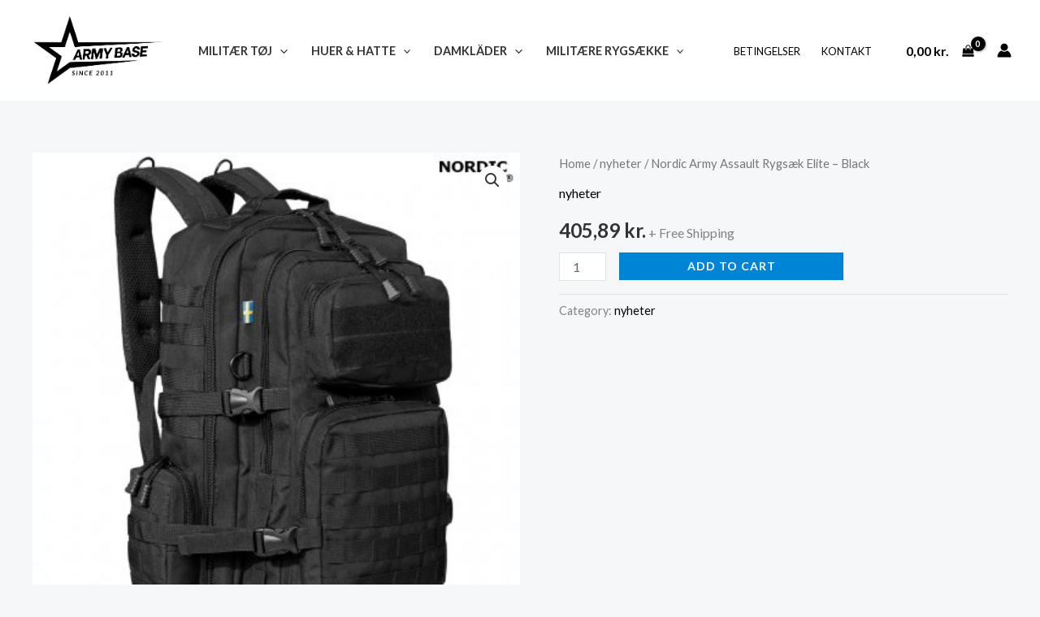

--- FILE ---
content_type: text/html; charset=utf-8
request_url: https://www.google.com/recaptcha/api2/aframe
body_size: 267
content:
<!DOCTYPE HTML><html><head><meta http-equiv="content-type" content="text/html; charset=UTF-8"></head><body><script nonce="PgcTUIdROv-XTx_nTAPa5g">/** Anti-fraud and anti-abuse applications only. See google.com/recaptcha */ try{var clients={'sodar':'https://pagead2.googlesyndication.com/pagead/sodar?'};window.addEventListener("message",function(a){try{if(a.source===window.parent){var b=JSON.parse(a.data);var c=clients[b['id']];if(c){var d=document.createElement('img');d.src=c+b['params']+'&rc='+(localStorage.getItem("rc::a")?sessionStorage.getItem("rc::b"):"");window.document.body.appendChild(d);sessionStorage.setItem("rc::e",parseInt(sessionStorage.getItem("rc::e")||0)+1);localStorage.setItem("rc::h",'1769262559308');}}}catch(b){}});window.parent.postMessage("_grecaptcha_ready", "*");}catch(b){}</script></body></html>